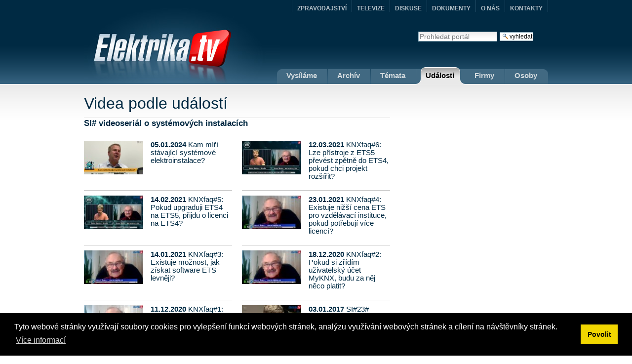

--- FILE ---
content_type: text/html;charset=utf-8
request_url: https://elektrika.tv/by-event/si-videoserial-o-systemovych-instalacich?pagenumber=1
body_size: 4864
content:
<!DOCTYPE html PUBLIC "-//W3C//DTD XHTML 1.0 Transitional//EN" "http://www.w3.org/TR/xhtml1/DTD/xhtml1-transitional.dtd">
<html xmlns="http://www.w3.org/1999/xhtml"><head><meta http-equiv="X-UA-Compatible" content="IE=edge,chrome=1" /><meta http-equiv="Content-Language" content="cs" /><meta http-equiv="content-type" content="text/html; charset=utf-8" /><meta name="robots" content="index, follow" /><meta name="googlebot" content="index,follow" /><meta name="revisit-after" content="1 days" /><meta name="rating" content="general" /><!--[if lte IE 6]><link rel="stylesheet" href="ie.css" type="text/css"  media="screen, projection" /><![endif]--><title>Elektrika.TV - &#268;esk&#253; elektrotechnick&#253; videocast</title><base href="https://elektrika.tv/" /><meta http-equiv="Content-Type" content="text/html;charset=utf-8" /><meta name="generator" content="Plone - http://plone.org" /><meta http-equiv="X-UA-Compatible" content="IE=edge" /><meta content="Redakce Elektrika.TV" name="author" /><meta content="Videa ze sv&#283;ta elektrotechniky" name="description" /><meta content="video,elektrika,elektro" name="keywords" /><meta http-equiv="imagetoolbar" content="no" /><style type="text/css" media="screen">@import url(https://elektrika.tv/portal_css/ElektrikaTvTheme/base-cachekey7552.css);</style><link rel="stylesheet" type="text/css" media="screen" href="https://elektrika.tv/portal_css/ElektrikaTvTheme/resourcetinymce.stylesheetstinymce-cachekey3030.css" /><style type="text/css">@import url(https://elektrika.tv/portal_css/ElektrikaTvTheme/print-cachekey2908.css);</style><style type="text/css">@import url(https://elektrika.tv/portal_css/ElektrikaTvTheme/resourcecollective.flowplayer.cssflowplayer-cachekey9345.css);</style><style type="text/css">@import url(https://elektrika.tv/portal_css/ElektrikaTvTheme/resourcexdv_elektrika-cachekey7066.css);</style><script type="text/javascript" src="https://elektrika.tv/portal_javascripts/ElektrikaTvTheme/resourcejquery-1.3.2.min-cachekey7582.js">
      </script><script type="text/javascript" src="https://elektrika.tv/portal_javascripts/ElektrikaTvTheme/resourcecollective.flowplayerflowplayer.min-cachekey6770.js">
      </script><script type="text/javascript" src="https://elektrika.tv/portal_javascripts/ElektrikaTvTheme/resourcecollective.blogging.staticblogging-cachekey8709.js">
      </script><script type="text/javascript" src="https://elektrika.tv/portal_javascripts/ElektrikaTvTheme/resourceevideo.resourcesgeo-cachekey8885.js">
      </script><link rel="canonical" href="https://elektrika.tv" /><link rel="kss-base-url" href="https://elektrika.tv" /><link rel="alternate" href="https://elektrika.tv/vsechna-videa/RSS" title="Videa Elektrika.TV" type="application/rss+xml" /><link rel="shortcut icon" type="image/x-icon" href="https://elektrika.tv/favicon.ico" /><link rel="home" href="https://elektrika.tv" title="&#218;vodn&#237; str&#225;nka" /><link rel="contents" href="https://elektrika.tv/sitemap" title="Mapa port&#225;lu" /><link rel="search" href="https://elektrika.tv/search_form" title="Search this site" /></head><body class="template-by-event" dir="ltr"><div id="nastred"><div id="hlavicka"><div id="portal-searchbox">
    <form name="searchform" action="https://elektrika.tv/search" id="searchform">

        <label for="searchGadget" class="hiddenStructure">Vyhledat</label>

        <div class="LSBox">
        <input name="SearchableText" type="text" size="18" title="Prohledat port&#225;l" accesskey="4" class="inputLabel" id="searchGadget" /><input class="searchButton" type="submit" value="Vyhledat" /><div class="LSResult" id="LSResult" style=""><div class="LSShadow" id="LSShadow"></div></div>
        </div>
    </form>

</div><div id="logo"><a id="portal-logo" accesskey="1" href="https://elektrika.tv">
    <img src="https://elektrika.tv/elektrika-tv.jpg" alt="" title="" height="169" width="398" /></a></div><div id="menu"><ul><li id="livetab"><a href="https://elektrika.tv/live" title="Vys&#237;l&#225;me"><span></span>Vys&#237;l&#225;me</a></li>
        <li><a href="https://elektrika.tv/by-date" title="Arch&#237;v"><span></span>Arch&#237;v</a></li>
        <li><a href="https://elektrika.tv/by-genre" title="T&#233;mata"><span></span>T&#233;mata</a></li>
        <li class="aktivni2"><a href="https://elektrika.tv/by-event" title="Ud&#225;losti"><span></span>Ud&#225;losti</a></li>
        <li><a href="https://elektrika.tv/by-company" title="Firmy"><span></span>Firmy</a></li>
        <li id="posledni"><a href="https://elektrika.tv/by-person" title="Osoby"><span></span>Osoby</a></li>
    </ul><div id="konecmenu"></div></div><div id="hornimenu"><ul class="portal-elektrikafamily"><li><a href="http://elektrika.cz" title="ZPRAVODAJSTV&#205;">ZPRAVODAJSTV&#205;</a></li>
        
        
            <li><a href="http://elektrika.tv" title="TELEVIZE">TELEVIZE</a></li>
        
        
            <li><a href="http://diskuse.elektrika.cz" title="DISKUSE">DISKUSE</a></li>
        
        
            <li><a href="http://zdroje.elektrika.cz" title="DOKUMENTY">DOKUMENTY</a></li>
        
        
            <li><a href="http://elektrika.info" title="O N&#193;S">O N&#193;S</a></li>
        
        
            <li class="posledni"><a href="http://elektrika.info/kontakt" title="KONTAKTY">KONTAKTY</a></li>
        
    </ul></div></div><div id="obal"><div class="">

                  


                  <div id="region-content" class="documentContent">

                    <span id="contentTopLeft"></span>
                    <span id="contentTopRight"></span>
                    
                    <a name="documentContent" id="documentContent"></a>

                    

    <dl class="portalMessage info" id="kssPortalMessage" style="display:none"><dt>Info</dt>
        <dd></dd>
    </dl><div id="viewlet-above-content"></div>

                    
                    <div id="content">
                      
                      

        <div id="leva">
            <a name="top" id="top"></a>
            <h1>Videa podle ud&#225;lost&#237;</h1>
            
                <h2>SI# videoseri&#225;l o syst&#233;mov&#253;ch instalac&#237;ch</h2>
                <div id="razeni">
                    <ul><li>
                                

    

    <a href="https://elektrika.tv/video/2023/23-elko-si-v.mp4" title="Kam m&#237;&#345;&#237; st&#225;vaj&#237;c&#237; syst&#233;mov&#233; elektroinstalace?"><img height="68" width="120" src="https://elektrika.tv/video/2023/23-elko-si-v.mp4/++atfield++current_splash-thumb" alt="Kam m&#237;&#345;&#237; st&#225;vaj&#237;c&#237; syst&#233;mov&#233; elektroinstalace?" /><strong class="discreet">05.01.2024</strong>
       <span>Kam m&#237;&#345;&#237; st&#225;vaj&#237;c&#237; syst&#233;mov&#233; elektroinstalace?</span>
       
    </a>


                            </li>
                            <li>
                                

    

    <a href="https://elektrika.tv/video/2020/201201_knx_otazky_6.mp4" title="KNXfaq#6: Lze p&#345;&#237;stroje z ETS5 p&#345;ev&#233;st zp&#283;tn&#283; do ETS4, pokud chci projekt roz&#353;&#237;&#345;it?"><img height="68" width="120" src="https://elektrika.tv/video/2020/201201_knx_otazky_6.mp4/++atfield++current_splash-thumb" alt="KNXfaq#6: Lze p&#345;&#237;stroje z ETS5 p&#345;ev&#233;st zp&#283;tn&#283; do ETS4, pokud chci projekt roz&#353;&#237;&#345;it?" /><strong class="discreet">12.03.2021</strong>
       <span>KNXfaq#6: Lze p&#345;&#237;stroje z ETS5 p&#345;ev&#233;st zp&#283;tn&#283; do ETS4, pokud chci projekt roz&#353;&#237;&#345;it?</span>
       
    </a>


                            </li>
                            <li>
                                

    

    <a href="https://elektrika.tv/video/2020/201201_knx_otazky_5.mp4" title="KNXfaq#5: Pokud upgraduji ETS4 na ETS5, p&#345;ijdu o licenci na ETS4?"><img height="68" width="120" src="https://elektrika.tv/video/2020/201201_knx_otazky_5.mp4/++atfield++current_splash-thumb" alt="KNXfaq#5: Pokud upgraduji ETS4 na ETS5, p&#345;ijdu o licenci na ETS4?" /><strong class="discreet">14.02.2021</strong>
       <span>KNXfaq#5: Pokud upgraduji ETS4 na ETS5, p&#345;ijdu o licenci na ETS4?</span>
       
    </a>


                            </li>
                            <li>
                                

    

    <a href="https://elektrika.tv/video/2020/201130_knx_otazky_4.mp4" title="KNXfaq#4: Existuje ni&#382;&#353;&#237; cena ETS pro vzd&#283;l&#225;vac&#237; instituce, pokud pot&#345;ebuj&#237; v&#237;ce licenc&#237;?"><img height="68" width="120" src="https://elektrika.tv/video/2020/201130_knx_otazky_4.mp4/++atfield++current_splash-thumb" alt="KNXfaq#4: Existuje ni&#382;&#353;&#237; cena ETS pro vzd&#283;l&#225;vac&#237; instituce, pokud pot&#345;ebuj&#237; v&#237;ce licenc&#237;?" /><strong class="discreet">23.01.2021</strong>
       <span>KNXfaq#4: Existuje ni&#382;&#353;&#237; cena ETS pro vzd&#283;l&#225;vac&#237; instituce, pokud pot&#345;ebuj&#237; v&#237;ce licenc&#237;?</span>
       
    </a>


                            </li>
                            <li>
                                

    

    <a href="https://elektrika.tv/video/2020/201130_knx_otazky_3.mp4" title="KNXfaq#3: Existuje mo&#382;nost, jak z&#237;skat software ETS levn&#283;ji?"><img height="68" width="120" src="https://elektrika.tv/video/2020/201130_knx_otazky_3.mp4/++atfield++current_splash-thumb" alt="KNXfaq#3: Existuje mo&#382;nost, jak z&#237;skat software ETS levn&#283;ji?" /><strong class="discreet">14.01.2021</strong>
       <span>KNXfaq#3: Existuje mo&#382;nost, jak z&#237;skat software ETS levn&#283;ji?</span>
       
    </a>


                            </li>
                            <li>
                                

    

    <a href="https://elektrika.tv/video/2020/201130_knx_otazky_2.mp4" title="KNXfaq#2: Pokud si z&#345;&#237;d&#237;m u&#382;ivatelsk&#253; &#250;&#269;et MyKNX, budu za n&#283;j n&#283;co platit?"><img height="68" width="120" src="https://elektrika.tv/video/2020/201130_knx_otazky_2.mp4/++atfield++current_splash-thumb" alt="KNXfaq#2: Pokud si z&#345;&#237;d&#237;m u&#382;ivatelsk&#253; &#250;&#269;et MyKNX, budu za n&#283;j n&#283;co platit?" /><strong class="discreet">18.12.2020</strong>
       <span>KNXfaq#2: Pokud si z&#345;&#237;d&#237;m u&#382;ivatelsk&#253; &#250;&#269;et MyKNX, budu za n&#283;j n&#283;co platit?</span>
       
    </a>


                            </li>
                            <li>
                                

    

    <a href="https://elektrika.tv/video/2020/201130_knx_otazky_1.mp4" title="KNXfaq#1: Kde je mo&#382;n&#233; z&#237;skat demoverzi softwaru KNX?"><img height="68" width="120" src="https://elektrika.tv/video/2020/201130_knx_otazky_1.mp4/++atfield++current_splash-thumb" alt="KNXfaq#1: Kde je mo&#382;n&#233; z&#237;skat demoverzi softwaru KNX?" /><strong class="discreet">11.12.2020</strong>
       <span>KNXfaq#1: Kde je mo&#382;n&#233; z&#237;skat demoverzi softwaru KNX?</span>
       
    </a>


                            </li>
                            <li>
                                

    

    <a href="https://elektrika.tv/video/2016/161215_si23_vetesnik_si_v_panelaku_d.mp4" title="SI#23# Vyplat&#237; se podle Petra Vete&#353;n&#237;ka syst&#233;mov&#225; instalace v panelov&#233;m dom&#283;?"><img height="68" width="120" src="https://elektrika.tv/video/2016/161215_si23_vetesnik_si_v_panelaku_d.mp4/++atfield++current_splash-thumb" alt="SI#23# Vyplat&#237; se podle Petra Vete&#353;n&#237;ka syst&#233;mov&#225; instalace v panelov&#233;m dom&#283;?" /><strong class="discreet">03.01.2017</strong>
       <span>SI#23# Vyplat&#237; se podle Petra Vete&#353;n&#237;ka syst&#233;mov&#225; instalace v panelov&#233;m dom&#283;?</span>
       
    </a>


                            </li>
                            <li>
                                

    

    <a href="https://elektrika.tv/video/2016/161215_si23_olejnicek_si_v_panelaku_d.mp4" title="SI#23# Vyplat&#237; se podle Ji&#345;&#237;ho Olejn&#237;&#269;ka syst&#233;mov&#225; instalace v panelov&#233;m dom&#283;?"><img height="68" width="120" src="https://elektrika.tv/video/2016/161215_si23_olejnicek_si_v_panelaku_d.mp4/++atfield++current_splash-thumb" alt="SI#23# Vyplat&#237; se podle Ji&#345;&#237;ho Olejn&#237;&#269;ka syst&#233;mov&#225; instalace v panelov&#233;m dom&#283;?" /><strong class="discreet">03.01.2017</strong>
       <span>SI#23# Vyplat&#237; se podle Ji&#345;&#237;ho Olejn&#237;&#269;ka syst&#233;mov&#225; instalace v panelov&#233;m dom&#283;?</span>
       
    </a>


                            </li>
                            <li>
                                

    

    <a href="https://elektrika.tv/video/2016/161215_si23_pavek_si_v_panelaku_d.mp4" title="SI#23# Vyplat&#237; se podle Jarom&#237;ra P&#225;vka syst&#233;mov&#225; instalace v panelov&#233;m dom&#283;?"><img height="68" width="120" src="https://elektrika.tv/video/2016/161215_si23_pavek_si_v_panelaku_d.mp4/++atfield++current_splash-thumb" alt="SI#23# Vyplat&#237; se podle Jarom&#237;ra P&#225;vka syst&#233;mov&#225; instalace v panelov&#233;m dom&#283;?" /><strong class="discreet">03.01.2017</strong>
       <span>SI#23# Vyplat&#237; se podle Jarom&#237;ra P&#225;vka syst&#233;mov&#225; instalace v panelov&#233;m dom&#283;?</span>
       
    </a>


                            </li>
                    </ul></div>
                <div id="strankovani">
                    <ul><li id="predchozi">
        
        <a href="https://elektrika.tv/by-event/si-videoserial-o-systemovych-instalacich?pagenumber=1">P&#345;edchoz&#237;</a>
    </li>

    <!-- Pagelist with links to previous pages for quick navigation -->

    <!-- Current page -->
    <li class="aktiv"><a href="https://elektrika.tv/by-event/si-videoserial-o-systemovych-instalacich?pagenumber=1">1</a></li>

    <!-- Pagelist with links to next pages for quick navigation -->
    <li>
      <a href="https://elektrika.tv/by-event/si-videoserial-o-systemovych-instalacich?pagenumber=2">2</a>
    </li>
    <li>
      <a href="https://elektrika.tv/by-event/si-videoserial-o-systemovych-instalacich?pagenumber=3">3</a>
    </li>
    <li>
      <a href="https://elektrika.tv/by-event/si-videoserial-o-systemovych-instalacich?pagenumber=4">4</a>
    </li>
    <li>
      <a href="https://elektrika.tv/by-event/si-videoserial-o-systemovych-instalacich?pagenumber=5">5</a>
    </li>
    <li>
      <a href="https://elektrika.tv/by-event/si-videoserial-o-systemovych-instalacich?pagenumber=6">6</a>
    </li>
    <li>
      <a href="https://elektrika.tv/by-event/si-videoserial-o-systemovych-instalacich?pagenumber=7">7</a>
    </li>

    <li id="dalsi">
        <a href="https://elektrika.tv/by-event/si-videoserial-o-systemovych-instalacich?pagenumber=2">Dal&#353;&#237;</a>
        
    </li>

</ul></div>
            
            
        </div>
    
                    </div>
                    

                    
                    
                      


                    
                    

                    <span id="contentBottomLeft"></span>
                    <span id="contentBottomRight"></span>

                  </div>

                </div></div></div><div id="pata-obal"><div id="pata"><div id="uvodem"><h3>P&#225;r slov o Elektrika.tv</h3><img src="tv.gif" alt="" /><p>Spole&#269;nost Elektrika.info m&#225; vizi nejv&#283;t&#353;&#237;ho multimedi&#225;ln&#237;ho zdroje informac&#237; v oblasti pr&#367;myslov&#253;ch a instala&#269;n&#237;ch technologi&#237;.</p></div><div id="projekty"><h3>Na&#353;e dal&#353;&#237; projekty</h3><ul><li><a href="http://elektrika.cz" title="ZPRAVODAJSTV&#205;">ZPRAVODAJSTV&#205;</a></li><li><a href="http://elektrika.tv" title="TELEVIZE">TELEVIZE</a></li><li><a href="http://diskuse.elektrika.cz" title="DISKUSE">DISKUSE</a></li><li><a href="http://zdroje.elektrika.cz" title="DOKUMENTY">DOKUMENTY</a></li><li><a href="http://elektrika.info" title="O N&#193;S">O N&#193;S</a></li><li class="posledni"><a href="http://elektrika.info/kontakt" title="KONTAKTY">KONTAKTY</a></li></ul></div><div id="aktualne"><h3>Aktu&#225;ln&#283; z Elektrika.cz</h3><ul><li>
            <a href="https://elektrika.cz/data/clanky/jak-odpovi-jazykovy-model-ai-na-obsah-csn">Jak odpov&#237; jazykov&#253; model Ai na obsah ...</a>
        </li><li>
            <a href="https://elektrika.cz/data/clanky/d3-zakladovy-a-obvodovy-zemnic">Z&#225;kladov&#253;, obvodov&#253; zemni&#269;</a>
        </li><li>
            <a href="https://elektrika.cz/data/clanky/amper-2026-uz-pod-taktovkou-bvv-jaky-bude">AMPER 2026 u&#382; pod taktovkou BVV. Jak&#253; bude?</a>
        </li><li><a href="https://elektrika.cz"><strong>Additional articles</strong></a></li></ul></div><div id="copyright"><p class="vlevo">Copyright &#169; 1998-2025</p><p class="vlevo">&#160;|&#160;<a href="http://elektrika.tv/login_form" title="P&#345;ihl&#225;&#353;en&#237;">P&#345;ihl&#225;&#353;en&#237;</a>&#160;
    </p><p class="vpravo"><span id="mail">Pi&#353;te na <a href="http://elektrika.info/historie-spolecnosti/telefonni-spojeni">redakce@elektrika.cz</a></span> <span id="tel">Volejte na +420 773 123 100</span></p></div></div></div><script src="https://cdn.jsdelivr.net/npm/cookieconsent@3/build/cookieconsent.min.js" data-cfasync="false"></script><script>
window.cookieconsent.initialise({
  "palette": {
    "popup": {
      "background": "#000"
    },
    "button": {
      "background": "#f1d600"
    }
  },
  // "type": "opt-out",
  "content": {
    "message": "Tyto webov&#233; str&#225;nky vyu&#382;&#237;vaj&#237; soubory cookies pro vylep&#353;en&#237; funkc&#237; webov&#253;ch str&#225;nek, anal&#253;zu vyu&#382;&#237;v&#225;n&#237; webov&#253;ch str&#225;nek a c&#237;len&#237; na n&#225;v&#353;t&#283;vn&#237;ky str&#225;nek.",
    "dismiss": "Povolit",
    "deny": "Odm&#237;tnout",
    "link": "V&#237;ce informac&#237;",
    "href": "https://elektrika.info/news/informace-o-zpracovani-a-ochrane-osobnich-udaju"
  }
});
</script><script type="text/javascript">

  var _gaq = _gaq || [];
  _gaq.push(['_setAccount', 'UA-262304-5']);
  _gaq.push(['_trackPageview']);

  (function() {
    var ga = document.createElement('script'); ga.type = 'text/javascript'; ga.async = true;
    ga.src = ('https:' == document.location.protocol ? 'https://ssl' : 'http://www') + '.google-analytics.com/ga.js';
    var s = document.getElementsByTagName('script')[0]; s.parentNode.insertBefore(ga, s);
  })();

</script><!-- Google tag (gtag.js) --><script async="" src="https://www.googletagmanager.com/gtag/js?id=G-C30M1KMGGT"></script><script>
  window.dataLayer = window.dataLayer || [];
  function gtag(){dataLayer.push(arguments);}
  gtag('js', new Date());

  gtag('config', 'G-C30M1KMGGT');
</script></body></html>

--- FILE ---
content_type: text/css;charset=utf-8
request_url: https://elektrika.tv/portal_css/ElektrikaTvTheme/resourcecollective.flowplayer.cssflowplayer-cachekey9345.css
body_size: 20536
content:

/* - ++resource++collective.flowplayer.css/flowplayer.css - */
@media screen {
/* https://elektrika.tv/portal_css/++resource++collective.flowplayer.css/flowplayer.css?original=1 */
/* */
.autoFlowPlayer {
display: block;
height: 250px;
width: 300px;
border: 0px;
}
.autoFlowPlayer.audio {
height: 27px;
}
.autoFlowPlayer.audio.minimal {
width: 40px;
}
.portletFlowPlayer .video {
height: 100px;
width: 100%;
}
.portletFlowPlayer .audio {
display: block;
height: 28px;
}
.playListFlowPlayer {
display:block;
}
}


/* - ++resource++collective.flowplayer.css/flowplayer-horizontal.css - */
@media screen {
/* https://elektrika.tv/portal_css/++resource++collective.flowplayer.css/flowplayer-horizontal.css?original=1 */
.flowPlaylistVisible a.playListFlowPlayer {
padding-left: 38px;
padding-bottom: 8px;
}
.flowPlaylistHidden .playlist_wrap {
display: none;
}
#pl {
height:80px;
border:1px solid #ddd;
width:584px;
position:relative;
overflow:hidden;
padding:5px 0;
float:left;
background:#f5fbfb url(++resource++collective.flowplayer.css/gradient.png) repeat-x scroll 0 0;
}
#pl div#flowPlaylist {
height:80px;
position:absolute;
width:10000em;
}
#pl div#flowPlaylist a {
background:transparent url(++resource++collective.flowplayer.css/entry.png) no-repeat scroll 0%;
color:#666;
float:left;
font-family:"bitstream vera sans","lucida grande","verdana";
font-size:11px;
height:60px;
margin:0px 4px;
padding:10px;
text-decoration:none;
width:117px;
}
#pl div#flowPlaylist a:hover {
background-position:-140px 0;
color:#000;
}
#pl div#flowPlaylist a.playing {
background-position:-280px 0;
color:#000;
}
#pl div#flowPlaylist a.paused {
background-position:-420px 0;
color:#000;
}
#pl div#flowPlaylist a.progress {
opacity:0.8;
}
#pl div#flowPlaylist em {
float:right;
margin-top:15px;
color:red;
font-style:normal;
}
a.nextPage, a.prevPage {
display:block;
width:18px;
height:18px;
background:url(++resource++collective.flowplayer.css/left.png) no-repeat;
margin:30px 10px;
cursor:pointer;
float:left;
}
a.nextPage:hover, a.prevPage:hover {
background-position:0px -18px;
}
a.nextPage {
background-image:url(++resource++collective.flowplayer.css/right.png);
}
a.nextPage.disabled, a.prevPage.disabled {
visibility:hidden;
}
}


/* - ++resource++collective.js.gritter/jquery.gritter.css - */
/* https://elektrika.tv/portal_css/++resource++collective.js.gritter/jquery.gritter.css?original=1 */
/* */
* html #gritter-notice-wrapper {
position:absolute;
}
* html .gritter-top {
margin-bottom:-10px;
}
* html .gritter-item {
padding-bottom:0;
}
* html .gritter-bottom {
margin-bottom:0;
}
* html .gritter-close {
background:url(++resource++collective.js.gritter/gritter-close-ie6.gif);
width:22px;
height:22px;
top:7px;
left:7px;
}
/* */
#gritter-notice-wrapper {
position:fixed;
top:20px;
right:20px;
width:301px;
z-index:9999;
}
.gritter-item-wrapper {
position:relative;
margin:0 0 10px 0;
background:url('.'); /* */
}
.gritter-top {
background:url(++resource++collective.js.gritter/gritter.png) no-repeat left -30px;
height:10px;
}
.hover .gritter-top {
background-position:right -30px;
}
.gritter-bottom {
background:url(++resource++collective.js.gritter/gritter.png) no-repeat left bottom;
height:8px;
margin:0;
}
.hover .gritter-bottom {
background-position: bottom right;
}
.gritter-item {
display:block;
background:url(++resource++collective.js.gritter/gritter.png) no-repeat left -40px;
color:#eee;
padding:2px 11px 8px 11px;
font-size: 11px;
font-family:verdana;
}
.hover .gritter-item {
background-position:right -40px;
}
.gritter-item p {
padding:0;
margin:0;
}
.gritter-close {
position:absolute;
top:5px;
left:3px;
background:url(++resource++collective.js.gritter/gritter.png) no-repeat left top;
cursor:pointer;
width:30px;
height:30px;
}
.gritter-title {
font-size:14px;
font-weight:bold;
padding:0 0 7px 0;
display:block;
text-shadow:1px 1px #000; /* */
}
.gritter-image {
width:48px;
height:48px;
float:left;
}
.gritter-with-image,
.gritter-without-image {
padding:0 0 5px 0;
}
.gritter-with-image {
width:220px;
float:right;
}


/* - styly.css - */
@media screen {
/* https://elektrika.tv/portal_css/styly.css?original=1 */
body {
width:100%;
font-family: Arial, Helvetica, helvetica, sans-serif;
font-size:11pt;
font-weight: normal;
text-align: left;
color: #5c5c5c;
background-color: #fff;
margin: 0px;
padding:0px;
background-image: url('body.gif'); background-repeat:repeat-x;
}
body.kupu {
background: none;
}
body a img {border:none;}
p {
font-size:11pt;
margin:5px 0 10px 0;
padding:0;
color: #5c5c5c;
line-height:16pt;
}
h1{
font-size:24pt;
font-weight: normal;
letter-spacing: 0px;
margin:0;
padding:0px;
color: #002a43;
display:block;
}
h2{
font-size:13pt;
font-weight: bold;
letter-spacing: 0px;
margin:0 0 15px 0;
padding:0px;
color:#002a43;
}
h3{
font-size:12pt;
font-weight: bold;
letter-spacing: 0px;
margin:0 0 10px 0;
padding:0px;
color:#fff;
}
a:link {
text-decoration: underline;
color: #002a43;
}
a:visited {
text-decoration: underline;
color: #002a43;
}
a:hover, a:active {
color:#002a43;
text-decoration:none;
}
#nastred {position:relative; width:940px; margin:0 auto; padding:0px; }
#hlavicka {position:relative;float:left; width:940px; height:171px; margin:0; padding:0;}
#logo{position:relative; float:left; width:186px; top:0px; height:141px; }
.vpravo{float:right;}
.vlevo{float:left;}
#menu {position:absolute; bottom:0px;right:0px;padding:0;margin:0px;font-size:15px; font-weight:bold; height:36px;background-image: url('menu.gif'); background-repeat:no-repeat; }
#menu ul {margin:0; padding:0px; list-style:none;}
#menu ul li { position:relative;float:left;margin:0;  line-height:36px;height:36px; padding-right:22px; text-align:center; background-image: url('cara.gif'); background-repeat:no-repeat; background-position:top right;  }
#menu ul li a{position: relative; text-decoration:none; color:#d1d9dd; }
#menu ul li a:hover { color:#fff;  }
#menu ul li span {float:left; width:19px; height:36px;}
#menu #livetab {  }
#menu .aktivni {padding-right:0px;padding-right:22px;height:36px;background-image: url('aktivni.jpg'); background-repeat:no-repeat; background-position: bottom right;}
#menu .aktivni a {color:#000}
#menu .aktivni a:hover {color:#000}
#menu .aktivni span {float:left; width:19px; height:36px; background-image: url('span.jpg'); background-repeat:no-repeat; background-position: top right;}
#menu .aktivni2 {padding-right:0px;padding-right:22px;height:36px;background-image: url('aktivni.jpg'); background-repeat:no-repeat; background-position: bottom right; z-index:1000}
#menu .aktivni2 a {color:#000}
#menu .aktivni2 a:hover {color:#000}
#menu .aktivni2 span {float:left; width:19px; height:36px; background-image: url('span2.jpg'); background-repeat:no-repeat; background-position: top right;}
#menu .aktivni3 {padding-right:0px;padding-right:22px;height:36px;background-image: url('aktivni3.jpg'); background-repeat:no-repeat; background-position: bottom right; z-index:1000}
#menu .aktivni3 a {color:#000}
#menu .aktivni3 a:hover {color:#000}
#menu .aktivni3 span {float:left; width:19px; height:36px; background-image: url('span2.jpg'); background-repeat:no-repeat; background-position: top right;}
#konecmenu {position:absolute; top:0px;right:0px; width:9px; height:36px;  background-image: url('menukonec.gif'); background-repeat:no-repeat; z-index:1}
#hornimenu {position:absolute; top:0px; right:0px; font-size:9pt; font-weight:bold;}
#hornimenu ul {float:left; margin:0; padding:0; list-style:none;}
#hornimenu ul li {float:left; padding:10px 10px 0 10px; border-left:1px solid #214a63}
#hornimenu ul li a {color:#b3c0c7; text-decoration:none;}
#hornimenu ul li a:hover {color:#fff;}
#hornimenu .posledni {border-right:1px solid #214a63}
#obal {float:left; width:940px;margin-top:20px}
#uvod {float:left; }
#nej {float:left; width:418px; }
#nej ul {margin:0; padding:0; list-style:none;}
#nej ul li {position:relative; float:left;width:418px; height:90px; margin:0 0 10px 0; padding:0; overflow:hidden;}
#nej ul li a {float:left;width:263px; height:90px; margin:0; padding:10px 130px 10px 25px;text-decoration:none; font-weight:bold; color:#000;background-image: url('nej.png'); background-repeat:no-repeat;}
#nej ul li a:hover {float:left;width:263px; height:90px; margin:0; padding:10px 130px 10px 25px; color:#fff;background-image: url('nej-hover.png'); background-repeat:no-repeat; }
#nej img {position:absolute; top:0px; right:0px; width:120px; height:68px;}
#nej p {margin:0; padding:0;}
#nej .aktivni a {float:left;width:263px; height:90px; margin:0; padding:10px 130px 10px 25px; color:#fff;background-image: url('nej-hover.png'); background-repeat:no-repeat; }
#trojka {float:left; margin-top:20px}
.vypis {float:left; width:300px; margin-right:20px;background-image: url('vypis-vrsek.gif'); background-repeat:no-repeat;}
.vypis h2 {float:left; height:35px; line-height:35px; padding-right:25px;background-image: url('vypis-nadpis.gif'); background-repeat:no-repeat; background-position:top right;}
.vypis h2 span {float:left;width:11px;height:35px; line-height:35px; background-image: url('vypis-nadpis-span.gif'); background-repeat:no-repeat;}
.vypis ul{float:left; width:260px; margin:0; padding:0 20px; list-style:none;background-image: url('vypis-obsah.gif'); background-repeat:repeat-y;}
.vypis ul li {position:relative; padding:0; margin:10px 0 0 0; height:100px; border-bottom:1px solid #e5e5e5}
.vypis img {float:left; margin:0 15px 0 0 }
.vypis ul{ font-size: 90%; }
#related-discussions strong,
#related-articles strong{ font-weight: normal;}
.vypis a {text-decoration:none; color:#002a43;}
.vypis a:hover {text-decoration:underline;}
.konecvypis {float:left; width:300px; height:17px; background-image: url('vypis-konec.gif'); background-repeat:no-repeat;}
.vypis .prehrat {position:absolute; bottom:5px; right:0px; width:106px; height:20px; font-size:8pt; padding:2px 10px; background-image: url('prehrat.gif'); background-repeat:no-repeat; overflow:hidden;}
.vypis .prehrat span a {float:left; width:38px;color:#fff !important; margin-right:8px;}
#bezmezery {margin-right:0px !important}
.bezmezery {margin:0px !important}
#pata-obal {position:relative;float:left; width:100%; background-color:#001928; height:220px;margin-top:20px;}
#pata {position:relative; width:940px; padding:20px 0px 0px 0px;height:31px; margin:0 auto; }
#pata p {font-size:10pt; margin:0px; color:#b3babf}
#uvodem {float:left; width:300px; margin-right:20px;}
#uvodem p {color:#b3babf}
#uvodem img {float:right;}
#projekty {float:left; width:300px; margin-right:30px; overflow:hidden;}
#projekty ul{float:left; width:320px; margin:0; padding:0; list-style:none; font-size:9pt;}
#projekty ul li {float:left; width:125px; margin-right:20px;  height:25px; line-height:25px;padding-left:15px;border-top:1px solid #1a435c; background-image: url('li.gif'); background-repeat:no-repeat; background-position:left center;}
#projekty ul li a {display:block;color:#b3babf;text-decoration:none;}
#projekty ul li a:hover {color:#fff;}
#aktualne {float:left; width:290px; overflow:hidden;}
#aktualne ul{float:left; width:290px; margin:0; padding:0; list-style:none; font-size:9pt;}
#aktualne ul li {float:left; width:265px; margin-right:20px;  height:25px; line-height:25px;padding-left:15px; background-image: url('li.gif'); background-repeat:no-repeat; background-position:left center;}
#aktualne ul li a {display:block;color:#b3babf;text-decoration:underline;}
#aktualne ul li a:hover {color:#fff;}
#copyright {float:left; width:100%; border-top:1px solid #1a435c}
#copyright p{color:#b3babf; margin:10px 0; font-size:9pt;}
#copyright a {color:#b3babf;}
#mail {float:left;height:18px; padding-left:30px;margin-right:20px;background-image: url('mail.gif'); background-repeat:no-repeat;}
#tel {float:left;height:18px; padding-left:18px;background-image: url('tel.gif'); background-repeat:no-repeat;}
#leva {float:left; width:620px; margin-right:20px; overflow:hidden;}
#leva h1 {	border-bottom:1px solid #e2e2e2; padding:0 0 10px 0; }
#prava {float:left; width:300px; margin-top:45px; overflow:hidden;}
#razeni {float:left; width:640px;}
#razeni h2 {float:left; height:35px; line-height:35px; padding-right:25px;}
#razeni h2 span {float:left;width:11px;height:35px; line-height:35px; }
#razeni ul{float:left; width:640px; margin:0; padding:0px; list-style:none;}
#razeni ul li {position:relative; float:left;width:300px; padding:0; margin:10px 20px 0 0; height:100px; border-bottom:1px solid #c5c5c5}
#razeni img {float:left; margin:0 15px 0 0 }
#razeni a {text-decoration:none; color:#002a43}
#razeni a:hover {text-decoration:underline;}
#razeni .prehrat {position:absolute; bottom:5px; right:40px; width:106px; height:20px; font-size:8pt; padding:2px 10px; background-image: url('prehrat.gif'); background-repeat:no-repeat; overflow:hidden;}
#razeni .prehrat span a {float:left; width:38px;color:#fff !important; margin-right:8px;}
#strankovani {float:left; width:100%; margin:20px 0;}
#strankovani ul {margin:0; padding:0; list-style:none;}
#strankovani ul li {float:left; text-align:center; font-size:9pt; font-weight:bold;}
#strankovani ul li a {float:left; width:25px; height:20px; line-height:20px;margin:0 3px 0 0; padding:0px; color:#000000; text-decoration:none;background-image: url('strankovani.gif'); background-repeat:no-repeat;}
#strankovani ul li a:hover { color:#fff; text-decoration:none;background-image: url('strankovani-hover.gif'); background-repeat:no-repeat;}
#strankovani #predchozi a{float:left; width:82px; background-image: url('predchozi.gif'); background-repeat:no-repeat; margin-right:140px;}
#strankovani #predchozi a:hover {color:#fff; background-image: url('predchozi-hover.gif'); background-repeat:no-repeat; }
#strankovani #dalsi a{float:left; width:57px; background-image: url('dalsi.gif'); background-repeat:no-repeat; margin-left:140px;}
#strankovani #dalsi a:hover {color:#fff; background-image: url('dalsi-hover.gif'); background-repeat:no-repeat;}
#strankovani .aktiv a{color:#fff; text-decoration:none;background-image: url('strankovani-hover.gif'); background-repeat:no-repeat;}
.clanek {float:left; width:300px; margin-right:20px; font-size:10pt;background-image: url('vypis-vrsek.gif'); background-repeat:no-repeat;}
.clanek h2 {float:left; height:35px; line-height:35px; padding-right:25px;background-image: url('vypis-nadpis.gif'); background-repeat:no-repeat; background-position:top right;}
.clanek h2 span {float:left;width:11px;height:35px; line-height:35px; background-image: url('vypis-nadpis-span.gif'); background-repeat:no-repeat;}
.clanek ul{float:left; width:260px; margin:0; padding:0 20px; list-style:none;background-image: url('vypis-obsah.gif'); background-repeat:repeat-y;}
.clanek ul li {position:relative; padding:0 0 7px 0; margin:7px 0 0 0; border-bottom:1px solid #e5e5e5; clear: both}
.clanek .datum {float:left; height:33px;margin:0 10px 0 0 }
.clanek a {text-decoration:none; color:#002a43; text-decoration:underline;}
.clanek a:hover {text-decoration:none;}
.konecclanek {float:left; width:300px; height:17px; background-image: url('vypis-konec.gif'); background-repeat:no-repeat;}
#detail {float:left; width:512px; margin-right:20px; overflow:hidden;}
#popis {position:relative;float:left; width:408px; }
#info {position:relative;float:left; width:408px; margin-top:10px;height:30px;}
#info .prehrat {position:absolute;left:0px; width:106px; height:20px; font-size:8pt; top:0px; padding:2px 10px; background-image: url('prehrat.gif'); background-repeat:no-repeat; overflow:hidden;}
#info .prehrat span a {float:left; width:38px;color:#fff !important; margin-right:8px; }
#info a {text-decoration:none !important;}
#info a:hover {text-decoration:underline !important;}
#delka {position:absolute; width:127px;padding-left:10px;height:20px; line-height:20px;right:0px; top:0px; font-size:8pt; background-image: url('delka.gif'); background-repeat:no-repeat;}
#box {position:relative;float:left; width:408px; height:140px; margin-top:8px; background-image: url('box.gif'); background-repeat:no-repeat; }
.tab{float:left; width:408px; margin:0px; padding:0px;}
.tab ul{ float:left; width:408px; height:40px;list-style: none;  margin:0px; padding:0px; font-size:10pt;}
.tab ul li{ float: left; margin:0; width:115px; height:31px; line-height:31px; padding:0px; margin:0 2px 0 0; text-align:center;background-image: url('box-neaktivni.gif'); background-repeat:no-repeat;}
.tab ul li a {color:#000; text-decoration:none !important; width:115px; height:31px; line-height:31px;}
.tab ul li a:hover{ color: #002a43;  }
.tab ul li.active {margin:0 2px 0 0; padding:0;}
.active a{float: left; color:#002a43 !important;width:115px; text-decoration:none !important; height:36px; margin:0; line-height:36px; font-weight:bold; background-image: url('box-aktivni.gif'); background-repeat:no-repeat;}
.podinfo {position:absolute;float:left; top:40px; float:left;left:0px; width:392px; padding:8px 8px 9px 8px; font-size:9pt; font-weight:bold; color:#333333; background-image: url('podinfo.gif'); background-repeat:no-repeat; background-position:bottom center; }
.podinfo p {margin:0;}
.podinfo label {float:left; width:110px; margin-bottom:5px; height:21px; line-height:21px;}
.podinfo input.left {float:left;}
.podinfo input {width:345px; border:1px solid #e5e5e5; padding:2px 5px;margin-bottom:5px; height:21px; line-height:21px;}
.podinfo .doporuc {float:left;width:150px; height:21px; margin-right:110px; padding:0;}
.podinfo textarea {float:left; width:260px; border:1px solid #e5e5e5; padding:2px 5px;margin-bottom:5px; height:50px; line-height:21px;}
.podinfo .odeslat {float:left;width:63px; height:20px;margin-right:160px; border:0px solid #e5e5e5;}
#embed-custom-w { width: 40px; margin-left: 10px;}
#embed-custom-h { width: 40px;}
#playlist {float:left; width:640px; border-top:1px solid #e5e5e5}
#playlist h2 {float:left; height:35px; line-height:35px; padding-right:25px;}
#playlist h2 span {float:left;width:11px;height:35px; line-height:35px; }
#playlist ul{float:left; width:640px; margin:0; padding:0px; list-style:none;}
#playlist ul li {position:relative; float:left;width:640px; padding:0; margin:10px 0 0 0; height:100px; border-bottom:1px solid #e5e5e5}
#playlist img {float:left; margin:0 15px 0 0 }
#playlist a {text-decoration:none; color:#002a43}
#playlist a:hover {text-decoration:underline;}
#playlist span {float:left; width:50px; height:50px; line-height:50px; background-color:#e5e5e5;  text-align:center;color:#000; font-size:14pt; font-weight:bold; margin-right:10px}
.editovat {float:left; width:149px; height:25px; line-height:25px;text-align:center;background-image: url('editovat.gif'); background-repeat:no-repeat }
.editovat a {color:#fff !important; font-weight:bold; text-decoration:none !important;}
.editovat a:hover {color:#b3babf !important; text-decoration:none !important;}
#jakpridat {float:left; width:380px; height:78px; padding:20px; background-image: url('jakpridat.gif'); background-repeat:no-repeat}
#jakpridat strong {color:#002a43; font-size:13pt;}
#jakpridat p {float:left; width:230px;font-size:10pt; color:#333333; line-height:13pt;}
#playlist .nahoru {position:absolute;left:0px; width:95px; height:16px; font-size:8pt; bottom:10px; left:190px;padding:2px 0px 2px 28px; background-image: url('nahoru.gif'); background-repeat:no-repeat; overflow:hidden;}
#playlist .dolu {position:absolute;left:0px; width:103px; height:16px; font-size:8pt; bottom:10px; left:313px;padding:2px 0px 2px 20px; background-image: url('dolu.gif'); background-repeat:no-repeat; overflow:hidden;}
#playlist .smazat {position:absolute;left:0px; width:91px; height:16px; text-align:center; font-size:8pt; bottom:10px; left:520px;padding:2px 0px; background-image: url('smazat.gif'); background-repeat:no-repeat; overflow:hidden;}
#playlist .smazat a {color:#fff !important; font-weight:bold; text-decoration:none !important;}
#playlist .smazat a:hover {color:#b3babf !important; text-decoration:none !important;}
#jakeditovat {float:left; width:260px; height:78px; padding:20px; margin-bottom:15px; background-image: url('jakeditovat.gif'); background-repeat:no-repeat}
#jakeditovat strong {color:#002a43; font-size:13pt;}
#jakeditovat p {float:left; width:230px;font-size:10pt; color:#333333; line-height:13pt;}
div.vypis p.foot {
background-image: url("vypis-obsah.gif");
float: left;
margin: 0;
padding: 0 20px;
width: 260px;
}
.documentActions ul {
list-style-type: none;
}
.documentActions ul li {
float: right;
margin-left: 2em;
}
body.template-blogging-help h3 {
color: black;
}

}



--- FILE ---
content_type: application/javascript
request_url: https://video.elektrika.cz/live-check?callback=jsonp1762044295872&_=1762044297035
body_size: 44
content:
jsonp1762044295872({'live': '0'})

--- FILE ---
content_type: application/x-javascript;charset=utf-8
request_url: https://elektrika.tv/portal_javascripts/ElektrikaTvTheme/resourceevideo.resourcesgeo-cachekey8885.js
body_size: 12241
content:

/* Merged Plone Javascript file
 * This file is dynamically assembled from separate parts.
 * Some of these parts have 3rd party licenses or copyright information attached
 * Such information is valid for that section,
 * not for the entire composite file
 * originating files are separated by - filename.js -
 */

/* - ++resource++evideo.resources/geo.js - */
// https://elektrika.tv/portal_javascripts/++resource++evideo.resources/geo.js?original=1
var bb_successCallback;var bb_errorCallback;var bb_blackberryTimeout_id=-1;
function handleBlackBerryLocationTimeout(){if(bb_blackberryTimeout_id!=-1){bb_errorCallback({message:"Timeout error",code:3})}}
function handleBlackBerryLocation(){clearTimeout(bb_blackberryTimeout_id);bb_blackberryTimeout_id=-1;if(bb_successCallback&&bb_errorCallback){if(blackberry.location.latitude==0&&blackberry.location.longitude==0){bb_errorCallback({message:"Position unavailable",code:2})}
else{var timestamp=null;if(blackberry.location.timestamp){timestamp=new Date(blackberry.location.timestamp)}
bb_successCallback({timestamp:timestamp,coords:{latitude:blackberry.location.latitude,longitude:blackberry.location.longitude}})}
bb_successCallback=null;bb_errorCallback=null}}
var geo_position_js=function(){var pub={};var provider=null;pub.getCurrentPosition=function(successCallback,errorCallback,options){provider.getCurrentPosition(successCallback,errorCallback,options)}
pub.init=function(){try{if(typeof(geo_position_js_simulator)!="undefined"){provider=geo_position_js_simulator}
else if(typeof(bondi)!="undefined"&&typeof(bondi.geolocation)!="undefined"){provider=bondi.geolocation}
else if(typeof(navigator.geolocation)!="undefined"){provider=navigator.geolocation;pub.getCurrentPosition=function(successCallback,errorCallback,options){
function _successCallback(p){if(typeof(p.latitude)!="undefined"){successCallback({timestamp:p.timestamp,coords:{latitude:p.latitude,longitude:p.longitude}})}
else{successCallback(p)}}
provider.getCurrentPosition(_successCallback,errorCallback,options)}}
else if(typeof(window.google)!="undefined"&&typeof(google.gears)!="undefined"){provider=google.gears.factory.create('beta.geolocation')}
else if(typeof(Mojo)!="undefined"&&typeof(Mojo.Service.Request)!="Mojo.Service.Request"){provider=true;pub.getCurrentPosition=function(successCallback,errorCallback,options){parameters={};if(options){if(options.enableHighAccuracy&&options.enableHighAccuracy==true){parameters.accuracy=1}
if(options.maximumAge){parameters.maximumAge=options.maximumAge}
if(options.responseTime){if(options.responseTime<5){parameters.responseTime=1}
else if(options.responseTime<20){parameters.responseTime=2}
else{parameters.timeout=3}}}
r=new Mojo.Service.Request('palm://com.palm.location',{method:"getCurrentPosition",parameters:parameters,onSuccess: function(p){successCallback({timestamp:p.timestamp,coords:{latitude:p.latitude,longitude:p.longitude,heading:p.heading}})},onFailure: function(e){if(e.errorCode==1){errorCallback({code:3,message:"Timeout"})}
else if(e.errorCode==2){errorCallback({code:2,message:"Position Unavailable"})}
else{errorCallback({code:0,message:"Unknown Error: webOS-code"+errorCode})}}})}}
else if(typeof(device)!="undefined"&&typeof(device.getServiceObject)!="undefined"){provider=device.getServiceObject("Service.Location","ILocation");pub.getCurrentPosition=function(successCallback,errorCallback,options){
function callback(transId,eventCode,result){if(eventCode==4){errorCallback({message:"Position unavailable",code:2})}
else{successCallback({timestamp:null,coords:{latitude:result.ReturnValue.Latitude,longitude:result.ReturnValue.Longitude,altitude:result.ReturnValue.Altitude,heading:result.ReturnValue.Heading}})}}
var criteria=new Object();criteria.LocationInformationClass="BasicLocationInformation";provider.ILocation.GetLocation(criteria,callback)}}
else if(typeof(window.blackberry)!="undefined"&&blackberry.location.GPSSupported){if(typeof(blackberry.location.setAidMode)=="undefined"){return false}
blackberry.location.setAidMode(2);pub.getCurrentPosition=function(successCallback,errorCallback,options){bb_successCallback=successCallback;bb_errorCallback=errorCallback;if(options['timeout']){bb_blackberryTimeout_id=setTimeout("handleBlackBerryLocationTimeout()",options['timeout'])}
else{bb_blackberryTimeout_id=setTimeout("handleBlackBerryLocationTimeout()",60000)}
blackberry.location.onLocationUpdate("handleBlackBerryLocation()");blackberry.location.refreshLocation()}
provider=blackberry.location}}
catch(e){alert("error="+e);if(typeof(console)!="undefined"){console.log(e)}
return false}
return provider!=null}
return pub}();

/* - ++resource++jquery.cookies.2.2.0.min.js - */
/**
 * Copyright (c) 2005 - 2010, James Auldridge
 * All rights reserved.
 *
 * Licensed under the BSD, MIT, and GPL (your choice!) Licenses:
 *  http://code.google.com/p/cookies/wiki/License
 *
 */
var jaaulde=window.jaaulde||{};jaaulde.utils=jaaulde.utils||{};jaaulde.utils.cookies=(function(){var resolveOptions,assembleOptionsString,parseCookies,constructor,defaultOptions={expiresAt:null,path:'/',domain:null,secure:false};resolveOptions=function(options){var returnValue,expireDate;if(typeof options!=='object'||options===null){returnValue=defaultOptions;}else
{returnValue={expiresAt:defaultOptions.expiresAt,path:defaultOptions.path,domain:defaultOptions.domain,secure:defaultOptions.secure};if(typeof options.expiresAt==='object'&&options.expiresAt instanceof Date){returnValue.expiresAt=options.expiresAt;}else if(typeof options.hoursToLive==='number'&&options.hoursToLive!==0){expireDate=new Date();expireDate.setTime(expireDate.getTime()+(options.hoursToLive*60*60*1000));returnValue.expiresAt=expireDate;}if(typeof options.path==='string'&&options.path!==''){returnValue.path=options.path;}if(typeof options.domain==='string'&&options.domain!==''){returnValue.domain=options.domain;}if(options.secure===true){returnValue.secure=options.secure;}}return returnValue;};assembleOptionsString=function(options){options=resolveOptions(options);return((typeof options.expiresAt==='object'&&options.expiresAt instanceof Date?'; expires='+options.expiresAt.toGMTString():'')+'; path='+options.path+(typeof options.domain==='string'?'; domain='+options.domain:'')+(options.secure===true?'; secure':''));};parseCookies=function(){var cookies={},i,pair,name,value,separated=document.cookie.split(';'),unparsedValue;for(i=0;i<separated.length;i=i+1){pair=separated[i].split('=');name=pair[0].replace(/^\s*/,'').replace(/\s*$/,'');try
{value=decodeURIComponent(pair[1]);}catch(e1){value=pair[1];}if(typeof JSON==='object'&&JSON!==null&&typeof JSON.parse==='function'){try
{unparsedValue=value;value=JSON.parse(value);}catch(e2){value=unparsedValue;}}cookies[name]=value;}return cookies;};constructor=function(){};constructor.prototype.get=function(cookieName){var returnValue,item,cookies=parseCookies();if(typeof cookieName==='string'){returnValue=(typeof cookies[cookieName]!=='undefined')?cookies[cookieName]:null;}else if(typeof cookieName==='object'&&cookieName!==null){returnValue={};for(item in cookieName){if(typeof cookies[cookieName[item]]!=='undefined'){returnValue[cookieName[item]]=cookies[cookieName[item]];}else
{returnValue[cookieName[item]]=null;}}}else
{returnValue=cookies;}return returnValue;};constructor.prototype.filter=function(cookieNameRegExp){var cookieName,returnValue={},cookies=parseCookies();if(typeof cookieNameRegExp==='string'){cookieNameRegExp=new RegExp(cookieNameRegExp);}for(cookieName in cookies){if(cookieName.match(cookieNameRegExp)){returnValue[cookieName]=cookies[cookieName];}}return returnValue;};constructor.prototype.set=function(cookieName,value,options){if(typeof options!=='object'||options===null){options={};}if(typeof value==='undefined'||value===null){value='';options.hoursToLive=-8760;}else if(typeof value!=='string'){if(typeof JSON==='object'&&JSON!==null&&typeof JSON.stringify==='function'){value=JSON.stringify(value);}else
{throw new Error('cookies.set() received non-string value and could not serialize.');}}var optionsString=assembleOptionsString(options);document.cookie=cookieName+'='+encodeURIComponent(value)+optionsString;};constructor.prototype.del=function(cookieName,options){var allCookies={},name;if(typeof options!=='object'||options===null){options={};}if(typeof cookieName==='boolean'&&cookieName===true){allCookies=this.get();}else if(typeof cookieName==='string'){allCookies[cookieName]=true;}for(name in allCookies){if(typeof name==='string'&&name!==''){this.set(name,null,options);}}};constructor.prototype.test=function(){var returnValue=false,testName='cT',testValue='data';this.set(testName,testValue);if(this.get(testName)===testValue){this.del(testName);returnValue=true;}return returnValue;};constructor.prototype.setOptions=function(options){if(typeof options!=='object'){options=null;}defaultOptions=resolveOptions(options);};return new constructor();})();(function(){if(window.jQuery){(function($){$.cookies=jaaulde.utils.cookies;var extensions={cookify:function(options){return this.each(function(){var i,nameAttrs=['name','id'],name,$this=$(this),value;for(i in nameAttrs){if(!isNaN(i)){name=$this.attr(nameAttrs[i]);if(typeof name==='string'&&name!==''){if($this.is(':checkbox, :radio')){if($this.attr('checked')){value=$this.val();}}else if($this.is(':input')){value=$this.val();}else
{value=$this.html();}if(typeof value!=='string'||value===''){value=null;}$.cookies.set(name,value,options);break;}}}});},cookieFill:function(){return this.each(function(){var n,getN,nameAttrs=['name','id'],name,$this=$(this),value;getN=function(){n=nameAttrs.pop();return!!n;};while(getN()){name=$this.attr(n);if(typeof name==='string'&&name!==''){value=$.cookies.get(name);if(value!==null){if($this.is(':checkbox, :radio')){if($this.val()===value){$this.attr('checked','checked');}else
{$this.removeAttr('checked');}}else if($this.is(':input')){$this.val(value);}else
{$this.html(value);}}break;}}});},cookieBind:function(options){return this.each(function(){var $this=$(this);$this.cookieFill().change(function(){$this.cookify(options);});});}};$.each(extensions,function(i){$.fn[i]=this;});})(window.jQuery);}})();

/* - ++resource++elektrika.video.js - */
// https://elektrika.tv/portal_javascripts/++resource++elektrika.video.js?original=1
function showLivePopup(){if(jq('.frontpage-live').length>0){return}
if(jq('.template-live').length>0){return}
if(jq.cookies.get('live-popup')!='1'){jq.getJSON('//video.elektrika.cz/live-check?callback=?',{}, function(data){if(data.live=='1'){exp=new Date();exp.setTime(exp.getTime()+(1000*60*60*1));jq.cookies.set('live-popup','1',{expiresAt:exp});jq.fancybox({type:'iframe',width:560,height:365,href:'//elektrika.tv/embed?width=560&height=315&volume=50&live=1'})}})}}
jq(function(){jq('a.videoDescriptionHeader').bind('click', function(event){event.preventDefault();jq('p.videoDescription').toggle()});jq('p.videoDescription').hide();jq("a.fancybox").fancybox();jq.extend(jq.gritter.options,{time:6000});var $scrollable=jq(".scroll");if($scrollable.length>=1){var api=jq(".scroll").scrollable({onBeforeSeek: function(ev,idx){jq("#navi li").removeClass('aktivni');jq("#navi li#naviitem"+idx).addClass('aktivni')},size:1,loop:true}).autoscroll();jq("#navi li#naviitem0").addClass('aktivni')}
var $input=jq('div.googleMapEdit input:first');
function success_callback(p){jq('input#geolocation_latitude').val(p.coords.latitude.toFixed(8));jq('input#geolocation_longitude').val(p.coords.longitude.toFixed(8))}
if($input.length==1){if($input.val()=='0.0'){if(geo_position_js.init()){geo_position_js.getCurrentPosition(success_callback)}
else{alert("Functionality not available")}}}
window.setTimeout(showLivePopup,1000);if(jq('body.template-atct_edit').length){var context=jq("form[name='edit_form']");if(context.length){var tabs=jq('ul.formTabs',context);button=jq('<button id="dalsi-zalozka" class="context">Další záložka</button>');jq('.formControls',context).append(button);jq('#dalsi-zalozka',context).click(function(evt){evt.preventDefault();var current_a=jq('a.selected',context);var current_li=current_a.parent();var next_li=current_li.next();if(next_li.length){next_li.find('a').click();window.scrollTo(0,300)}})}}});
